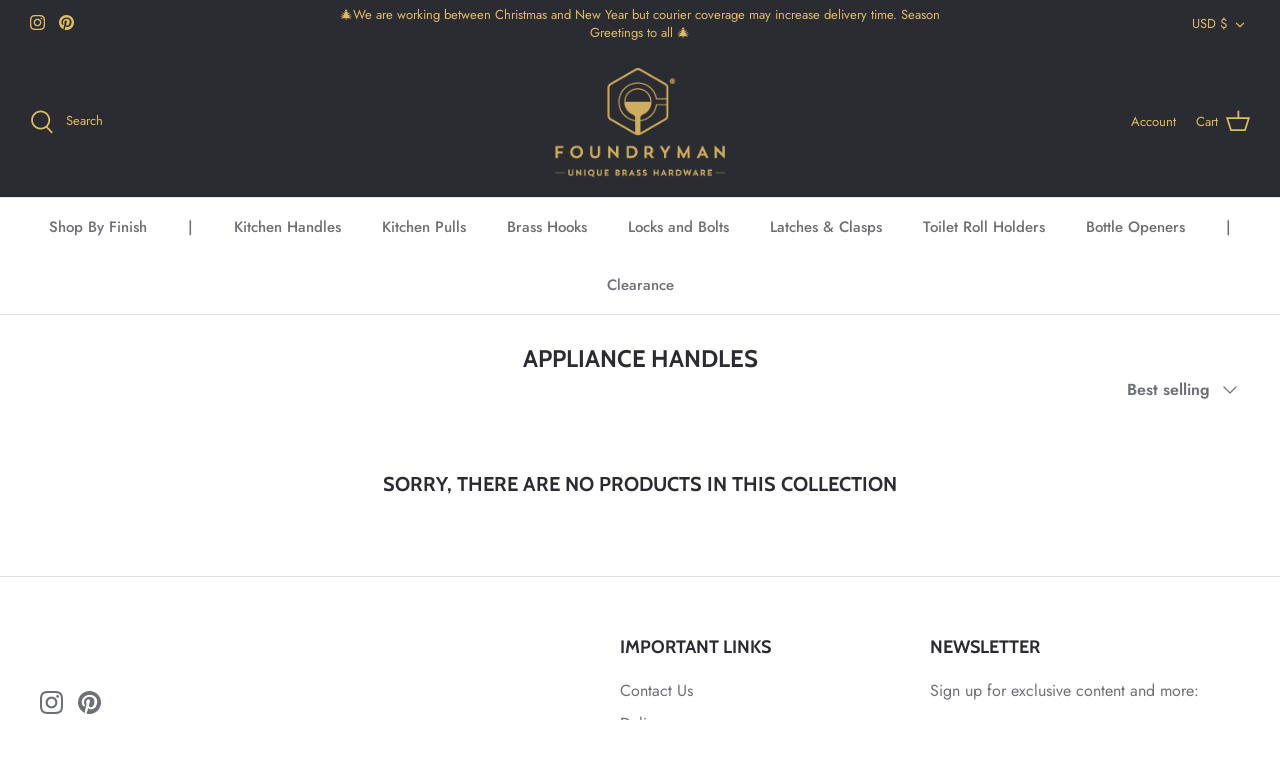

--- FILE ---
content_type: application/x-javascript; charset=utf-8
request_url: https://bundler.nice-team.net/app/shop/status/foundryman.myshopify.com.js?1768517351
body_size: -355
content:
var bundler_settings_updated='1761855864';

--- FILE ---
content_type: text/json
request_url: https://conf.config-security.com/model
body_size: 84
content:
{"title":"recommendation AI model (keras)","structure":"release_id=0x34:43:31:27:6b:56:79:6f:42:60:79:7f:53:5d:71:3b:43:38:25:3d:5f:54:53:54:31:32:40:5a:6c;keras;ksaqsb7us6z8p3oq1vpv37ucx9pfj7mlpwwc0y708g4kp4525hi8m8lz3ld8tilg6pt558cp","weights":"../weights/34433127.h5","biases":"../biases/34433127.h5"}